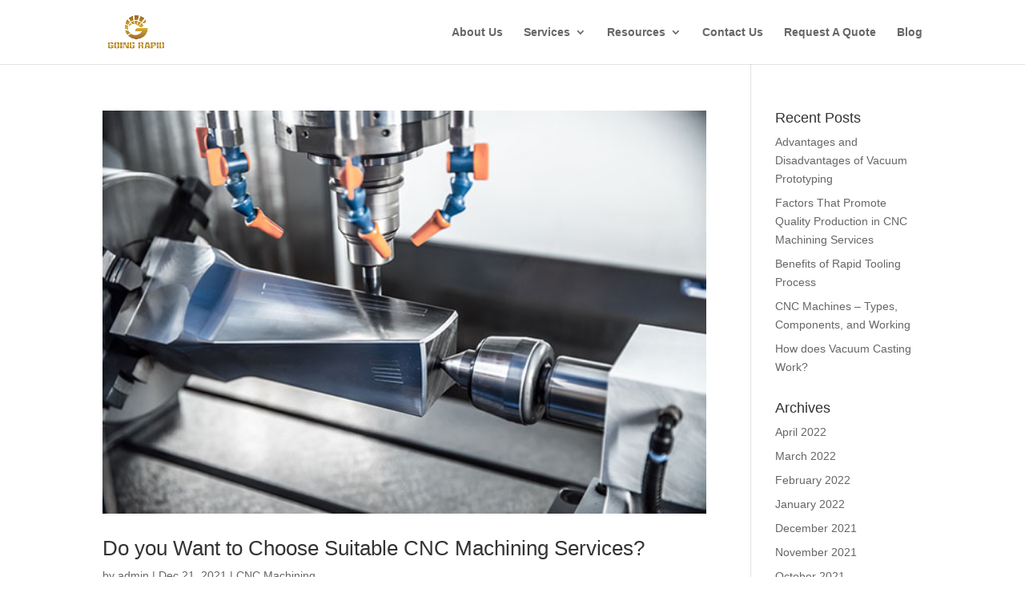

--- FILE ---
content_type: text/css
request_url: http://www.going-rapid.com/wp-content/themes/going-rapid/style.css?ver=4.27.4
body_size: 510
content:
/* 
 Theme Name:     Going Rapid
 Author:         Going
 Author URI:     http://www.going-rapid.com
 Template:       Divi
 Version:        4.9.0
 Description:   A Child Theme built using the elegantmarketplace.com Child theme maker
Developed by Andrew Palmer for Elegant Marketplace www.elegantmarketplace.com Free to use and duplicate as many times as you like
 Wordpress Version: 5.4.4
*/ 


/* ----------- PUT YOUR CUSTOM CSS BELOW THIS LINE -- DO NOT EDIT ABOVE THIS LINE --------------------------- */ 


